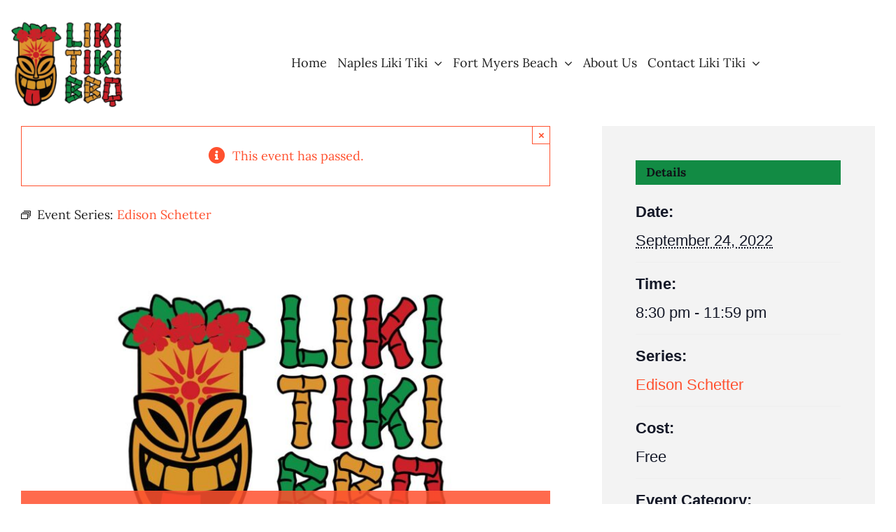

--- FILE ---
content_type: text/html; charset=UTF-8
request_url: https://likitikibbq.com/event/live-guest-bands/2022-09-24/
body_size: 13523
content:
<!DOCTYPE html>
<html class="avada-html-layout-wide avada-html-header-position-top" lang="en-US" prefix="og: http://ogp.me/ns# fb: http://ogp.me/ns/fb#">
<head>
	<meta http-equiv="X-UA-Compatible" content="IE=edge" />
	<meta http-equiv="Content-Type" content="text/html; charset=utf-8"/>
	<meta name="viewport" content="width=device-width, initial-scale=1" />
	<meta name='robots' content='index, follow, max-image-preview:large, max-snippet:-1, max-video-preview:-1' />

	<!-- This site is optimized with the Yoast SEO plugin v21.1 - https://yoast.com/wordpress/plugins/seo/ -->
	<title>Live Guest Bands - LikiTiki BBQ</title>
	<link rel="canonical" href="https://likitikibbq.com/event/live-guest-bands/2022-09-24/" />
	<meta property="og:locale" content="en_US" />
	<meta property="og:type" content="article" />
	<meta property="og:title" content="Live Guest Bands - LikiTiki BBQ" />
	<meta property="og:description" content="Enjoy live music with Sal DeSantis on Saturday from  4pm [&hellip;]" />
	<meta property="og:url" content="https://likitikibbq.com/event/live-guest-bands/2022-09-24/" />
	<meta property="og:site_name" content="LikiTiki BBQ" />
	<meta property="og:image" content="https://likitikibbq.com/wp-content/uploads/Liki-Tiki-BBQ-Events-Logo.jpg" />
	<meta property="og:image:width" content="1512" />
	<meta property="og:image:height" content="1080" />
	<meta property="og:image:type" content="image/jpeg" />
	<meta name="twitter:card" content="summary_large_image" />
	<meta name="twitter:label1" content="Est. reading time" />
	<meta name="twitter:data1" content="1 minute" />
	<script type="application/ld+json" class="yoast-schema-graph">{"@context":"https://schema.org","@graph":[{"@type":"WebPage","@id":"https://likitikibbq.com/event/live-guest-bands/2022-09-24/","url":"https://likitikibbq.com/event/live-guest-bands/2022-09-24/","name":"Live Guest Bands - LikiTiki BBQ","isPartOf":{"@id":"https://likitikibbq.com/#website"},"primaryImageOfPage":{"@id":"https://likitikibbq.com/event/live-guest-bands/2022-09-24/#primaryimage"},"image":{"@id":"https://likitikibbq.com/event/live-guest-bands/2022-09-24/#primaryimage"},"thumbnailUrl":"https://likitikibbq.com/wp-content/uploads/Liki-Tiki-BBQ-Events-Logo.jpg","datePublished":"2022-09-23T20:54:03+00:00","dateModified":"2022-09-23T20:54:03+00:00","breadcrumb":{"@id":"https://likitikibbq.com/event/live-guest-bands/2022-09-24/#breadcrumb"},"inLanguage":"en-US","potentialAction":[{"@type":"ReadAction","target":["https://likitikibbq.com/event/live-guest-bands/2022-09-24/"]}]},{"@type":"ImageObject","inLanguage":"en-US","@id":"https://likitikibbq.com/event/live-guest-bands/2022-09-24/#primaryimage","url":"https://likitikibbq.com/wp-content/uploads/Liki-Tiki-BBQ-Events-Logo.jpg","contentUrl":"https://likitikibbq.com/wp-content/uploads/Liki-Tiki-BBQ-Events-Logo.jpg","width":1512,"height":1080,"caption":"Liki Tiki BBQ Events Logo"},{"@type":"BreadcrumbList","@id":"https://likitikibbq.com/event/live-guest-bands/2022-09-24/#breadcrumb","itemListElement":[{"@type":"ListItem","position":1,"name":"Home","item":"https://likitikibbq.com/"},{"@type":"ListItem","position":2,"name":"Events","item":"https://likitikibbq.com/events/"},{"@type":"ListItem","position":3,"name":"Live Guest Bands"}]},{"@type":"WebSite","@id":"https://likitikibbq.com/#website","url":"https://likitikibbq.com/","name":"LikiTiki BBQ","description":"","potentialAction":[{"@type":"SearchAction","target":{"@type":"EntryPoint","urlTemplate":"https://likitikibbq.com/?s={search_term_string}"},"query-input":"required name=search_term_string"}],"inLanguage":"en-US"},{"@type":"Event","name":"Live Guest Bands","description":"Enjoy live music with Sal DeSantis on Saturday from  4pm [&hellip;]","image":{"@id":"https://likitikibbq.com/event/live-guest-bands/2022-09-24/#primaryimage"},"url":"https://likitikibbq.com/event/live-guest-bands/2022-09-24/","eventAttendanceMode":"https://schema.org/OfflineEventAttendanceMode","eventStatus":"https://schema.org/EventScheduled","startDate":"2022-09-24T20:30:00-04:00","endDate":"2022-09-24T23:59:00-04:00","location":{"@type":"Place","name":"LikiTiki BBQ Naples","description":"","url":"https://likitikibbq.com/venue/likitiki-bbq-naples/","address":{"@type":"PostalAddress","streetAddress":"590 Tamiami Trail N","addressLocality":"Naples","addressRegion":"FL","postalCode":"34102","addressCountry":"United States"},"telephone":"","sameAs":""},"organizer":{"@type":"Person","name":"Liki Tiki BBQ Restaurant","description":"","url":"","telephone":"","email":""},"offers":{"@type":"Offer","price":"0","priceCurrency":"USD","url":"https://likitikibbq.com/event/live-guest-bands/2022-09-24/","category":"primary","availability":"inStock","validFrom":"2022-09-23T00:00:00+00:00"},"@id":"https://likitikibbq.com/event/live-guest-bands/2022-09-24/#event","mainEntityOfPage":{"@id":"https://likitikibbq.com/event/live-guest-bands/2022-09-24/"}}]}</script>
	<!-- / Yoast SEO plugin. -->


<link rel="alternate" type="application/rss+xml" title="LikiTiki BBQ &raquo; Feed" href="https://likitikibbq.com/feed/" />
<link rel="alternate" type="application/rss+xml" title="LikiTiki BBQ &raquo; Comments Feed" href="https://likitikibbq.com/comments/feed/" />
<link rel="alternate" type="text/calendar" title="LikiTiki BBQ &raquo; iCal Feed" href="https://likitikibbq.com/events/?ical=1" />
					<link rel="shortcut icon" href="https://likitikibbq.com/wp-content/uploads/likitiki-bbq-favicon.jpg" type="image/x-icon" />
		
		
		
				
		<meta property="og:title" content="Live Guest Bands"/>
		<meta property="og:type" content="article"/>
		<meta property="og:url" content="https://likitikibbq.com/event/live-guest-bands/2022-09-24/"/>
		<meta property="og:site_name" content="LikiTiki BBQ"/>
		<meta property="og:description" content="Enjoy live music with Sal DeSantis on Saturday from  4pm – 7pm.

Trivia in the back bar from 6:00 pm to 8:00 pm

Followed by a variety of bands 8:30 pm to 12:00 am

Liki Tiki offers a wide array of live music 7 days a week.

Check out our live music here on our calendar. Stop by, have"/>

									<meta property="og:image" content="https://likitikibbq.com/wp-content/uploads/Liki-Tiki-BBQ-Events-Logo.jpg"/>
							<link rel='stylesheet' id='fusion-dynamic-css-css' href='https://likitikibbq.com/wp-content/uploads/fusion-styles/6113ed2b12f04b701baf6b4315eebd85.min.css?ver=3.11.2' type='text/css' media='all' />
<script type='text/javascript' src='https://likitikibbq.com/wp-includes/js/jquery/jquery.min.js?ver=3.7.0' id='jquery-core-js'></script>
<script type='text/javascript' src='https://likitikibbq.com/wp-content/plugins/the-events-calendar/common/src/resources/js/tribe-common.min.js?ver=5.1.8' id='tribe-common-js'></script>
<script type='text/javascript' src='https://likitikibbq.com/wp-content/plugins/the-events-calendar/src/resources/js/views/breakpoints.min.js?ver=6.2.2' id='tribe-events-views-v2-breakpoints-js'></script>
<link rel="https://api.w.org/" href="https://likitikibbq.com/wp-json/" /><link rel="alternate" type="application/json" href="https://likitikibbq.com/wp-json/wp/v2/tribe_events/10000416" /><link rel="EditURI" type="application/rsd+xml" title="RSD" href="https://likitikibbq.com/xmlrpc.php?rsd" />
<meta name="generator" content="WordPress 6.3.1" />
<link rel='shortlink' href='https://likitikibbq.com/?p=10000416' />
<link rel="alternate" type="application/json+oembed" href="https://likitikibbq.com/wp-json/oembed/1.0/embed?url=https%3A%2F%2Flikitikibbq.com%2Fevent%2Flive-guest-bands%2F2022-09-24%2F" />
<link rel="alternate" type="text/xml+oembed" href="https://likitikibbq.com/wp-json/oembed/1.0/embed?url=https%3A%2F%2Flikitikibbq.com%2Fevent%2Flive-guest-bands%2F2022-09-24%2F&#038;format=xml" />
<meta name="tec-api-version" content="v1"><meta name="tec-api-origin" content="https://likitikibbq.com"><link rel="alternate" href="https://likitikibbq.com/wp-json/tribe/events/v1/events/10000416" />		<script>
			document.documentElement.className = document.documentElement.className.replace( 'no-js', 'js' );
		</script>
				<style>
			.no-js img.lazyload { display: none; }
			figure.wp-block-image img.lazyloading { min-width: 150px; }
							.lazyload, .lazyloading { opacity: 0; }
				.lazyloaded {
					opacity: 1;
					transition: opacity 400ms;
					transition-delay: 0ms;
				}
					</style>
		<link rel="preload" href="https://likitikibbq.com/wp-content/themes/Avada/includes/lib/assets/fonts/icomoon/awb-icons.woff" as="font" type="font/woff" crossorigin><link rel="preload" href="//likitikibbq.com/wp-content/themes/Avada/includes/lib/assets/fonts/fontawesome/webfonts/fa-brands-400.woff2" as="font" type="font/woff2" crossorigin><link rel="preload" href="//likitikibbq.com/wp-content/themes/Avada/includes/lib/assets/fonts/fontawesome/webfonts/fa-regular-400.woff2" as="font" type="font/woff2" crossorigin><link rel="preload" href="//likitikibbq.com/wp-content/themes/Avada/includes/lib/assets/fonts/fontawesome/webfonts/fa-solid-900.woff2" as="font" type="font/woff2" crossorigin><style type="text/css" id="css-fb-visibility">@media screen and (max-width: 800px){.fusion-no-small-visibility{display:none !important;}body .sm-text-align-center{text-align:center !important;}body .sm-text-align-left{text-align:left !important;}body .sm-text-align-right{text-align:right !important;}body .sm-flex-align-center{justify-content:center !important;}body .sm-flex-align-flex-start{justify-content:flex-start !important;}body .sm-flex-align-flex-end{justify-content:flex-end !important;}body .sm-mx-auto{margin-left:auto !important;margin-right:auto !important;}body .sm-ml-auto{margin-left:auto !important;}body .sm-mr-auto{margin-right:auto !important;}body .fusion-absolute-position-small{position:absolute;top:auto;width:100%;}.awb-sticky.awb-sticky-small{ position: sticky; top: var(--awb-sticky-offset,0); }}@media screen and (min-width: 801px) and (max-width: 1250px){.fusion-no-medium-visibility{display:none !important;}body .md-text-align-center{text-align:center !important;}body .md-text-align-left{text-align:left !important;}body .md-text-align-right{text-align:right !important;}body .md-flex-align-center{justify-content:center !important;}body .md-flex-align-flex-start{justify-content:flex-start !important;}body .md-flex-align-flex-end{justify-content:flex-end !important;}body .md-mx-auto{margin-left:auto !important;margin-right:auto !important;}body .md-ml-auto{margin-left:auto !important;}body .md-mr-auto{margin-right:auto !important;}body .fusion-absolute-position-medium{position:absolute;top:auto;width:100%;}.awb-sticky.awb-sticky-medium{ position: sticky; top: var(--awb-sticky-offset,0); }}@media screen and (min-width: 1251px){.fusion-no-large-visibility{display:none !important;}body .lg-text-align-center{text-align:center !important;}body .lg-text-align-left{text-align:left !important;}body .lg-text-align-right{text-align:right !important;}body .lg-flex-align-center{justify-content:center !important;}body .lg-flex-align-flex-start{justify-content:flex-start !important;}body .lg-flex-align-flex-end{justify-content:flex-end !important;}body .lg-mx-auto{margin-left:auto !important;margin-right:auto !important;}body .lg-ml-auto{margin-left:auto !important;}body .lg-mr-auto{margin-right:auto !important;}body .fusion-absolute-position-large{position:absolute;top:auto;width:100%;}.awb-sticky.awb-sticky-large{ position: sticky; top: var(--awb-sticky-offset,0); }}</style> <meta name="robots" content="noindex,follow" />
		<style type="text/css" id="wp-custom-css">
			main#main.clearfix {padding-top:0px;}
li.fdm-column.fdm-column-0{margin: 0 0 0 0;}

div.fdm-item-panel{margin-bottom: 0px;}


ul.fdm-section.fdm-sectionid-45.fdm-section-entrees.fdm-section-one {    margin-top: 0px; margin-bottom: 0px;}

ul.fdm-section.fdm-sectionid-42.fdm-section-appetizers.fdm-section-one{    margin-top: 0px; margin-bottom: 0px;}

ul.fdm-section.fdm-sectionid-46.fdm-section-sides.fdm-section-one{    margin-top: 0px; margin-bottom: 0px;}

ul.fdm-section.fdm-sectionid-48.fdm-section-desserts.fdm-section-one{    margin-top: 0px; margin-bottom: 0px;}

ul.fdm-section.fdm-sectionid-47.fdm-section-a-la-carte.fdm-section-one{    margin-top: 0px; margin-bottom: 0px;}

ul.fdm-section.fdm-sectionid-44.fdm-section-hand-helds.fdm-section-one{    margin-top: 0px; margin-bottom: 0px;}

ul.fdm-section.fdm-sectionid-43.fdm-section-soup-salad.fdm-section-one{    margin-top: 0px; margin-bottom: 0px;}

ul.fdm-section.fdm-sectionid-24.fdm-section-on-draft.fdm-section-one{    margin-top: 0px; margin-bottom: 0px;}

ul.fdm-section.fdm-sectionid-23.fdm-section-bottled-or-canned.fdm-section-one{    margin-top: 0px; margin-bottom: 0px;}

div.clearfix{    margin-top: 0px; margin-bottom: 0px;}

p.fdm-item-title{margin-top: 0px; margin-bottom: 0px;  padding-top: 0px;}

body.admin-bar {
height: 5px;
}		</style>
				<script type="text/javascript">
			var doc = document.documentElement;
			doc.setAttribute( 'data-useragent', navigator.userAgent );
		</script>
		<!-- Start Handicap Accessibility -->
<script> (function(){ var s = document.createElement('script'); var h = document.querySelector('head') || document.body; s.src = 'https://acsbapp.com/apps/app/dist/js/app.js'; s.async = true; s.onload = function(){ acsbJS.init({ statementLink : '', footerHtml : 'Powered by Quenzel', hideMobile : false, hideTrigger : false, disableBgProcess : false, language : 'en', position : 'left', leadColor : '#ff512f', triggerColor : '#ff512f', triggerRadius : '50%', triggerPositionX : 'left', triggerPositionY : 'bottom', triggerIcon : 'people', triggerSize : 'medium', triggerOffsetX : 20, triggerOffsetY : 20, mobile : { triggerSize : 'small', triggerPositionX : 'right', triggerPositionY : 'bottom', triggerOffsetX : 10, triggerOffsetY : 10, triggerRadius : '50%' } }); }; h.appendChild(s); })(); </script>
<!-- End Handicap Accessibility -->
	<!-- Google Tag Manager -->
<script>(function(w,d,s,l,i){w[l]=w[l]||[];w[l].push({'gtm.start':
new Date().getTime(),event:'gtm.js'});var f=d.getElementsByTagName(s)[0],
j=d.createElement(s),dl=l!='dataLayer'?'&l='+l:'';j.async=true;j.src=
'https://www.googletagmanager.com/gtm.js?id='+i+dl;f.parentNode.insertBefore(j,f);
})(window,document,'script','dataLayer','GTM-MDS4CSG');</script>
<!-- End Google Tag Manager -->

<meta name="google-site-verification" content="pwFVGtugZBJod-X0E74D6NXdcXnfue8IKX9mUBXchgw" /></head>

<body class="tribe_events-template-default single single-tribe_events postid-10000416 tribe-events-page-template tribe-no-js tribe-filter-live fusion-image-hovers fusion-pagination-sizing fusion-button_type-flat fusion-button_span-no fusion-button_gradient-linear avada-image-rollover-circle-yes avada-image-rollover-yes avada-image-rollover-direction-bottom fusion-body ltr fusion-sticky-header no-tablet-sticky-header no-mobile-sticky-header no-mobile-slidingbar no-mobile-totop fusion-disable-outline fusion-sub-menu-fade mobile-logo-pos-left layout-wide-mode avada-has-boxed-modal-shadow- layout-scroll-offset-full avada-has-zero-margin-offset-top fusion-top-header menu-text-align-center mobile-menu-design-classic fusion-show-pagination-text fusion-header-layout-v3 avada-responsive avada-footer-fx-none avada-menu-highlight-style-bar fusion-search-form-clean fusion-main-menu-search-overlay fusion-avatar-circle avada-dropdown-styles avada-blog-layout-large avada-blog-archive-layout-large avada-ec-not-100-width avada-ec-meta-layout-sidebar avada-header-shadow-no avada-menu-icon-position-left avada-has-megamenu-shadow avada-has-mobile-menu-search avada-has-main-nav-search-icon avada-has-megamenu-item-divider avada-has-breadcrumb-mobile-hidden avada-has-titlebar-hide avada-has-pagination-width_height avada-flyout-menu-direction-fade avada-ec-views-v2 events-single tribe-events-style-skeleton" data-awb-post-id="10000416">
		<a class="skip-link screen-reader-text" href="#content">Skip to content</a>

	<div id="boxed-wrapper">
		
		<div id="wrapper" class="fusion-wrapper">
			<div id="home" style="position:relative;top:-1px;"></div>
												<div class="fusion-tb-header"><div class="fusion-fullwidth fullwidth-box fusion-builder-row-1 fusion-flex-container nonhundred-percent-fullwidth non-hundred-percent-height-scrolling fusion-custom-z-index" style="--awb-border-radius-top-left:0px;--awb-border-radius-top-right:0px;--awb-border-radius-bottom-right:0px;--awb-border-radius-bottom-left:0px;--awb-z-index:20051;--awb-padding-top:0px;--awb-padding-right:0px;--awb-padding-left:0px;--awb-padding-bottom-small:0px;--awb-margin-top:0px;--awb-margin-bottom-medium:10px;--awb-margin-bottom-small:0px;--awb-flex-wrap:wrap;" ><div class="fusion-builder-row fusion-row fusion-flex-align-items-center fusion-flex-justify-content-center fusion-flex-content-wrap" style="max-width:1393.6px;margin-left: calc(-4% / 2 );margin-right: calc(-4% / 2 );"><div class="fusion-layout-column fusion_builder_column fusion-builder-column-0 fusion_builder_column_1_6 1_6 fusion-flex-column fusion-flex-align-self-center" style="--awb-padding-right-medium:0px;--awb-padding-right-small:0px;--awb-bg-size:cover;--awb-width-large:16.666666666667%;--awb-margin-top-large:0px;--awb-spacing-right-large:0px;--awb-margin-bottom-large:0px;--awb-spacing-left-large:35px;--awb-width-medium:16.666666666667%;--awb-order-medium:0;--awb-spacing-right-medium:0px;--awb-spacing-left-medium:36px;--awb-width-small:50%;--awb-order-small:0;--awb-spacing-right-small:68px;--awb-margin-bottom-small:20px;--awb-spacing-left-small:35px;"><div class="fusion-column-wrapper fusion-column-has-shadow fusion-flex-justify-content-space-around fusion-content-layout-column"><div class="fusion-image-element " style="--awb-margin-right-medium:10px;--awb-max-width:180px;--awb-caption-title-font-family:var(--h2_typography-font-family);--awb-caption-title-font-weight:var(--h2_typography-font-weight);--awb-caption-title-font-style:var(--h2_typography-font-style);--awb-caption-title-size:var(--h2_typography-font-size);--awb-caption-title-transform:var(--h2_typography-text-transform);--awb-caption-title-line-height:var(--h2_typography-line-height);--awb-caption-title-letter-spacing:var(--h2_typography-letter-spacing);"><span class=" fusion-imageframe imageframe-none imageframe-1 hover-type-none"><a class="fusion-no-lightbox" href="https://likitikibbq.com/" target="_self" aria-label="LikiTiki BBQ Fort Myers Beach Logo"><img decoding="async" width="548" height="548" alt="Likitiki BBQ " src="https://likitikibbq.com/wp-content/uploads/likitiki-bbq-logo-500px.png" data-orig-src="https://likitikibbq.com/wp-content/uploads/likitiki-bbq-logo-500px.png" class="lazyload img-responsive wp-image-1916" srcset="data:image/svg+xml,%3Csvg%20xmlns%3D%27http%3A%2F%2Fwww.w3.org%2F2000%2Fsvg%27%20width%3D%27548%27%20height%3D%27548%27%20viewBox%3D%270%200%20548%20548%27%3E%3Crect%20width%3D%27548%27%20height%3D%27548%27%20fill-opacity%3D%220%22%2F%3E%3C%2Fsvg%3E" data-srcset="https://likitikibbq.com/wp-content/uploads/likitiki-bbq-logo-500px-200x200.png 200w, https://likitikibbq.com/wp-content/uploads/likitiki-bbq-logo-500px-400x400.png 400w, https://likitikibbq.com/wp-content/uploads/likitiki-bbq-logo-500px.png 548w" data-sizes="auto" data-orig-sizes="(max-width: 800px) 100vw, 200px" /></a></span></div></div></div><div class="fusion-layout-column fusion_builder_column fusion-builder-column-1 fusion_builder_column_5_6 5_6 fusion-flex-column fusion-flex-align-self-stretch" style="--awb-padding-left-medium:0px;--awb-bg-size:cover;--awb-width-large:83.333333333333%;--awb-margin-top-large:0px;--awb-spacing-right-large:0%;--awb-margin-bottom-large:0px;--awb-spacing-left-large:0%;--awb-width-medium:83.333333333333%;--awb-order-medium:0;--awb-spacing-right-medium:0%;--awb-spacing-left-medium:0%;--awb-width-small:50%;--awb-order-small:0;--awb-spacing-right-small:0%;--awb-margin-bottom-small:20px;--awb-spacing-left-small:0%;"><div class="fusion-column-wrapper fusion-column-has-shadow fusion-flex-justify-content-space-evenly fusion-content-layout-column"><nav class="awb-menu awb-menu_row awb-menu_em-hover mobile-mode-collapse-to-button awb-menu_icons-left awb-menu_dc-yes mobile-trigger-fullwidth-off awb-menu_mobile-toggle awb-menu_indent-left mobile-size-full-absolute loading mega-menu-loading awb-menu_desktop awb-menu_dropdown awb-menu_expand-right awb-menu_transition-slide_up" style="--awb-font-size:18px;--awb-text-transform:none;--awb-gap:15px;--awb-justify-content:center;--awb-color:var(--awb-color7);--awb-active-color:var(--awb-color5);--awb-submenu-color:var(--awb-color7);--awb-submenu-sep-color:var(--awb-color3);--awb-submenu-border-radius-top-left:2px;--awb-submenu-border-radius-top-right:2px;--awb-submenu-border-radius-bottom-right:2px;--awb-submenu-border-radius-bottom-left:2px;--awb-submenu-active-bg:var(--awb-color5);--awb-submenu-active-color:var(--awb-color1);--awb-submenu-font-size:16px;--awb-submenu-text-transform:none;--awb-submenu-max-width:230px;--awb-icons-size:18;--awb-icons-hover-color:var(--awb-color5);--awb-main-justify-content:flex-start;--awb-mobile-nav-button-align-hor:flex-end;--awb-mobile-active-bg:var(--awb-color8);--awb-mobile-active-color:var(--awb-color1);--awb-mobile-trigger-font-size:20px;--awb-mobile-trigger-color:var(--awb-color7);--awb-mobile-trigger-background-color:var(--awb-color1);--awb-mobile-nav-trigger-bottom-margin:35px;--awb-mobile-sep-color:var(--awb-color4);--awb-justify-title:flex-start;--awb-mobile-justify:flex-start;--awb-mobile-caret-left:auto;--awb-mobile-caret-right:0;--awb-box-shadow:2px 5px 15px 0px hsla(var(--awb-color7-h),var(--awb-color7-s),calc( var(--awb-color7-l) - 13% ),calc( var(--awb-color7-a) - 83% ));;--awb-fusion-font-family-typography:inherit;--awb-fusion-font-style-typography:normal;--awb-fusion-font-weight-typography:400;--awb-fusion-font-family-submenu-typography:inherit;--awb-fusion-font-style-submenu-typography:normal;--awb-fusion-font-weight-submenu-typography:400;--awb-fusion-font-family-mobile-typography:inherit;--awb-fusion-font-style-mobile-typography:normal;--awb-fusion-font-weight-mobile-typography:400;" aria-label="Main Menu" data-breakpoint="800" data-count="0" data-transition-type="fade" data-transition-time="300"><button type="button" class="awb-menu__m-toggle awb-menu__m-toggle_no-text" aria-expanded="false" aria-controls="menu-main-menu"><span class="awb-menu__m-toggle-inner"><span class="collapsed-nav-text"><span class="screen-reader-text">Toggle Navigation</span></span><span class="awb-menu__m-collapse-icon awb-menu__m-collapse-icon_no-text"><span class="awb-menu__m-collapse-icon-open awb-menu__m-collapse-icon-open_no-text fa-align-justify fas"></span><span class="awb-menu__m-collapse-icon-close awb-menu__m-collapse-icon-close_no-text fa-times fas"></span></span></span></button><ul id="menu-main-menu" class="fusion-menu awb-menu__main-ul awb-menu__main-ul_row"><li  id="menu-item-14"  class="menu-item menu-item-type-custom menu-item-object-custom menu-item-home menu-item-14 awb-menu__li awb-menu__main-li awb-menu__main-li_regular"  data-item-id="14"><span class="awb-menu__main-background-default awb-menu__main-background-default_fade"></span><span class="awb-menu__main-background-active awb-menu__main-background-active_fade"></span><a  href="https://likitikibbq.com" class="awb-menu__main-a awb-menu__main-a_regular"><span class="menu-text">Home</span></a></li><li  id="menu-item-3102"  class="menu-item menu-item-type-post_type menu-item-object-page menu-item-has-children menu-item-3102 awb-menu__li awb-menu__main-li awb-menu__main-li_regular"  data-item-id="3102"><span class="awb-menu__main-background-default awb-menu__main-background-default_fade"></span><span class="awb-menu__main-background-active awb-menu__main-background-active_fade"></span><a  title="Naples Restaurant" href="https://likitikibbq.com/naples-restaurant/" class="awb-menu__main-a awb-menu__main-a_regular"><span class="menu-text">Naples Liki Tiki</span><span class="awb-menu__open-nav-submenu-hover"></span></a><button type="button" aria-label="Open submenu of Naples Liki Tiki" aria-expanded="false" class="awb-menu__open-nav-submenu_mobile awb-menu__open-nav-submenu_main"></button><ul class="awb-menu__sub-ul awb-menu__sub-ul_main"><li  id="menu-item-2839"  class="menu-item menu-item-type-post_type menu-item-object-page menu-item-2839 awb-menu__li awb-menu__sub-li" ><a  href="https://likitikibbq.com/naples-live-music/" class="awb-menu__sub-a"><span>Naples Live Music</span></a></li><li  id="menu-item-2461"  class="menu-item menu-item-type-post_type menu-item-object-page menu-item-2461 awb-menu__li awb-menu__sub-li" ><a  href="https://likitikibbq.com/naples-food-menu/" class="awb-menu__sub-a"><span>Naples Food Menu</span></a></li><li  id="menu-item-2462"  class="menu-item menu-item-type-post_type menu-item-object-page menu-item-2462 awb-menu__li awb-menu__sub-li" ><a  href="https://likitikibbq.com/naples-drink-menu/" class="awb-menu__sub-a"><span>Naples Drink Menu</span></a></li></ul></li><li  id="menu-item-3040"  class="menu-item menu-item-type-post_type menu-item-object-page menu-item-has-children menu-item-3040 awb-menu__li awb-menu__main-li awb-menu__main-li_regular"  data-item-id="3040"><span class="awb-menu__main-background-default awb-menu__main-background-default_fade"></span><span class="awb-menu__main-background-active awb-menu__main-background-active_fade"></span><a  title="Fort Myers Beach, FL Restaurant" href="https://likitikibbq.com/fort-myers-beach-restaurant/" class="awb-menu__main-a awb-menu__main-a_regular"><span class="menu-text">Fort Myers Beach</span><span class="awb-menu__open-nav-submenu-hover"></span></a><button type="button" aria-label="Open submenu of Fort Myers Beach" aria-expanded="false" class="awb-menu__open-nav-submenu_mobile awb-menu__open-nav-submenu_main"></button><ul class="awb-menu__sub-ul awb-menu__sub-ul_main"><li  id="menu-item-2776"  class="menu-item menu-item-type-post_type menu-item-object-page menu-item-2776 awb-menu__li awb-menu__sub-li" ><a  title="Fort Myers Beach Live Music" href="https://likitikibbq.com/fort-myers-beach-live-music/" class="awb-menu__sub-a"><span>Fort Myers Beach Live Music</span></a></li><li  id="menu-item-2465"  class="menu-item menu-item-type-post_type menu-item-object-page menu-item-2465 awb-menu__li awb-menu__sub-li" ><a  href="https://likitikibbq.com/fort-myers-beach-food-menu/" class="awb-menu__sub-a"><span>Fort Myers Beach Food Menu</span></a></li><li  id="menu-item-2473"  class="menu-item menu-item-type-post_type menu-item-object-page menu-item-2473 awb-menu__li awb-menu__sub-li" ><a  href="https://likitikibbq.com/fort-myers-beach-drink-menu/" class="awb-menu__sub-a"><span>Fort Myers Beach Drink Menu</span></a></li></ul></li><li  id="menu-item-2901"  class="menu-item menu-item-type-post_type menu-item-object-page menu-item-2901 awb-menu__li awb-menu__main-li awb-menu__main-li_regular"  data-item-id="2901"><span class="awb-menu__main-background-default awb-menu__main-background-default_fade"></span><span class="awb-menu__main-background-active awb-menu__main-background-active_fade"></span><a  title="About Us" href="https://likitikibbq.com/about-us/" class="awb-menu__main-a awb-menu__main-a_regular"><span class="menu-text">About Us</span></a></li><li  id="menu-item-3350"  class="menu-item menu-item-type-custom menu-item-object-custom menu-item-has-children menu-item-3350 awb-menu__li awb-menu__main-li awb-menu__main-li_regular"  data-item-id="3350"><span class="awb-menu__main-background-default awb-menu__main-background-default_fade"></span><span class="awb-menu__main-background-active awb-menu__main-background-active_fade"></span><a  href="#" class="awb-menu__main-a awb-menu__main-a_regular"><span class="menu-text">Contact Liki Tiki</span><span class="awb-menu__open-nav-submenu-hover"></span></a><button type="button" aria-label="Open submenu of Contact Liki Tiki" aria-expanded="false" class="awb-menu__open-nav-submenu_mobile awb-menu__open-nav-submenu_main"></button><ul class="awb-menu__sub-ul awb-menu__sub-ul_main"><li  id="menu-item-3351"  class="menu-item menu-item-type-post_type menu-item-object-page menu-item-3351 awb-menu__li awb-menu__sub-li" ><a  href="https://likitikibbq.com/contact-liki-tiki-bbq-fort-myers-beach/" class="awb-menu__sub-a"><span>Contact Liki Tiki BBQ – Fort Myers Beach</span></a></li><li  id="menu-item-3352"  class="menu-item menu-item-type-post_type menu-item-object-page menu-item-3352 awb-menu__li awb-menu__sub-li" ><a  href="https://likitikibbq.com/contact-liki-tiki-bbq-naples/" class="awb-menu__sub-a"><span>Contact Liki Tiki BBQ – Naples</span></a></li></ul></li></ul></nav></div></div></div></div>
</div>		<div id="sliders-container" class="fusion-slider-visibility">
					</div>
											
			
						<main id="main" class="clearfix ">
				<div class="fusion-row" style="">
<section id="content" style="float: left;">
	<div id="tribe-events-pg-template">
		<div class="tribe-events-before-html"></div><span class="tribe-events-ajax-loading"><img   alt="Loading Events" data-src="https://likitikibbq.com/wp-content/plugins/the-events-calendar/src/resources/images/tribe-loading.gif" class="tribe-events-spinner-medium lazyload" src="[data-uri]" /><noscript><img class="tribe-events-spinner-medium" src="https://likitikibbq.com/wp-content/plugins/the-events-calendar/src/resources/images/tribe-loading.gif" alt="Loading Events" /></noscript></span>		
<div id="tribe-events-content" class="tribe-events-single">

	
	<!-- Notices -->
	<div class="fusion-alert alert general alert-info fusion-alert-center tribe-events-notices awb-alert-native-link-color alert-dismissable awb-alert-close-boxed" role="alert"><div class="fusion-alert-content-wrapper"><span class="alert-icon"><i class="awb-icon-info-circle" aria-hidden="true"></i></span><span class="fusion-alert-content"><span>This event has passed.</span></span></div><button type="button" class="close toggle-alert" data-dismiss="alert" aria-label="Close">&times;</button></div><div  class="tribe-events-series-relationship-single-marker tribe-common" >
	<em
		class="tribe-events-series-relationship-single-marker__icon"
		aria-label="Event Series:"
		title="Event Series:"
	>
		
<svg  class="tribe-common-c-svgicon tribe-common-c-svgicon--series tribe-events-series-relationship-single-marker__icon-svg"  width="14" height="12" viewBox="0 0 14 12" fill="none" xmlns="http://www.w3.org/2000/svg">
	<title>Event Series</title>
	<rect x="0.5" y="4.5" width="9" height="7" />
	<path d="M2 2.5H11.5V10" />
	<path d="M4 0.5H13.5V8" />
</svg>
	</em>

	<span class="tribe-events-series-relationship-single-marker__prefix">
		Event Series:	</span>

	<a
		href="https://likitikibbq.com/series/edison-schetter-2/"
		class="tribe-events-series-relationship-single-marker__title tribe-common-cta--alt"
	>
		<span class="tec_series_marker__title" >
			Edison Schetter		</span>
	</a>
</div>

			<div id="post-10000416" class="post-10000416 tribe_events type-tribe_events status-publish has-post-thumbnail hentry tribe_events_cat-live-music-naples cat_live-music-naples tribe-recurring-event tribe-recurring-event-parent">
							<div class="fusion-events-featured-image">
					<div class="fusion-ec-hover-type hover-type-zoomin">

						<div class="tribe-events-event-image"><img width="1512" height="1080" src="https://likitikibbq.com/wp-content/uploads/Liki-Tiki-BBQ-Events-Logo.jpg" class="attachment-full size-full lazyload wp-post-image" alt="Liki Tiki BBQ Events Logo" decoding="async" fetchpriority="high" srcset="data:image/svg+xml,%3Csvg%20xmlns%3D%27http%3A%2F%2Fwww.w3.org%2F2000%2Fsvg%27%20width%3D%271512%27%20height%3D%271080%27%20viewBox%3D%270%200%201512%201080%27%3E%3Crect%20width%3D%271512%27%20height%3D%271080%27%20fill-opacity%3D%220%22%2F%3E%3C%2Fsvg%3E" data-orig-src="https://likitikibbq.com/wp-content/uploads/Liki-Tiki-BBQ-Events-Logo.jpg" data-srcset="https://likitikibbq.com/wp-content/uploads/Liki-Tiki-BBQ-Events-Logo-200x143.jpg 200w, https://likitikibbq.com/wp-content/uploads/Liki-Tiki-BBQ-Events-Logo-300x214.jpg 300w, https://likitikibbq.com/wp-content/uploads/Liki-Tiki-BBQ-Events-Logo-400x286.jpg 400w, https://likitikibbq.com/wp-content/uploads/Liki-Tiki-BBQ-Events-Logo-600x429.jpg 600w, https://likitikibbq.com/wp-content/uploads/Liki-Tiki-BBQ-Events-Logo-768x549.jpg 768w, https://likitikibbq.com/wp-content/uploads/Liki-Tiki-BBQ-Events-Logo-800x571.jpg 800w, https://likitikibbq.com/wp-content/uploads/Liki-Tiki-BBQ-Events-Logo-1024x731.jpg 1024w, https://likitikibbq.com/wp-content/uploads/Liki-Tiki-BBQ-Events-Logo-1200x857.jpg 1200w, https://likitikibbq.com/wp-content/uploads/Liki-Tiki-BBQ-Events-Logo.jpg 1512w" data-sizes="auto" /></div>
								<div class="fusion-events-single-title-content">
			<h2 class="tribe-events-single-event-title summary entry-title">Live Guest Bands</h2>			<div class="tribe-events-schedule updated published tribe-clearfix">
				<h3><span class="tribe-event-date-start">September 24, 2022 @ 8:30 pm</span> - <span class="tribe-event-time">11:59 pm</span></h3>									<span class="tribe-events-divider">|</span>
					<span class="tribe-events-cost">Free</span>
							</div>
		</div>
							</div>
							</div>

			<!-- Event content -->
						<div class="tribe-events-single-event-description tribe-events-content entry-content description">
				<p>Enjoy live music with Sal DeSantis on Saturday from  4pm – 7pm.</p>
<p>Trivia in the back bar from 6:00 pm to 8:00 pm</p>
<p>Followed by a variety of bands 8:30 pm to 12:00 am</p>
<p>Liki Tiki offers a wide array of live music 7 days a week.</p>
<p>Check out our live music here on our calendar. Stop by, have a libation, sit back and relax while listening to the great music in a fun, atmosphere at Liki Tiki BBQ.</p>
			</div>
			<!-- .tribe-events-single-event-description -->
			<div class="tribe-events tribe-common">
	<div class="tribe-events-c-subscribe-dropdown__container">
		<div class="tribe-events-c-subscribe-dropdown">
			<div class="tribe-common-c-btn-border tribe-events-c-subscribe-dropdown__button">
				<svg  class="tribe-common-c-svgicon tribe-common-c-svgicon--cal-export tribe-events-c-subscribe-dropdown__export-icon"  viewBox="0 0 23 17" xmlns="http://www.w3.org/2000/svg">
  <path fill-rule="evenodd" clip-rule="evenodd" d="M.128.896V16.13c0 .211.145.383.323.383h15.354c.179 0 .323-.172.323-.383V.896c0-.212-.144-.383-.323-.383H.451C.273.513.128.684.128.896Zm16 6.742h-.901V4.679H1.009v10.729h14.218v-3.336h.901V7.638ZM1.01 1.614h14.218v2.058H1.009V1.614Z" />
  <path d="M20.5 9.846H8.312M18.524 6.953l2.89 2.909-2.855 2.855" stroke-width="1.2" stroke-linecap="round" stroke-linejoin="round"/>
</svg>
				<button
					class="tribe-events-c-subscribe-dropdown__button-text"
					aria-expanded="false"
					aria-controls="tribe-events-subscribe-dropdown-content"
					aria-label=""
				>
					Add to calendar				</button>
				<svg  class="tribe-common-c-svgicon tribe-common-c-svgicon--caret-down tribe-events-c-subscribe-dropdown__button-icon"  viewBox="0 0 10 7" xmlns="http://www.w3.org/2000/svg"><path fill-rule="evenodd" clip-rule="evenodd" d="M1.008.609L5 4.6 8.992.61l.958.958L5 6.517.05 1.566l.958-.958z" class="tribe-common-c-svgicon__svg-fill"/></svg>
			</div>
			<div id="tribe-events-subscribe-dropdown-content" class="tribe-events-c-subscribe-dropdown__content">
				<ul class="tribe-events-c-subscribe-dropdown__list">
											
<li class="tribe-events-c-subscribe-dropdown__list-item">
	<a
		href="https://www.google.com/calendar/event?action=TEMPLATE&#038;dates=20220924T203000/20220924T235900&#038;text=Live%20Guest%20Bands&#038;details=Enjoy+live+music+with+Sal+DeSantis+on+Saturday+from+%C2%A04pm+%E2%80%93+7pm.Trivia+in+the+back+bar+from+6%3A00+pm+to+8%3A00+pmFollowed+by+a+variety+of+bands+8%3A30+pm+to+12%3A00+amLiki+Tiki+offers+a+wide+array+of+live+music+7+days+a+week.Check+out+our+live+music+here+on+our+calendar.+Stop+by%2C+have+a+libation%2C+sit+back+and+relax+while+listening+to+the+great+music+in+a+fun%2C+atmosphere+at+Liki+Tiki+BBQ.&#038;location=LikiTiki%20BBQ%20Naples,%20590%20Tamiami%20Trail%20N,%20Naples,%20FL,%2034102,%20United%20States&#038;trp=false&#038;ctz=America/New_York&#038;sprop=website:https://likitikibbq.com"
		class="tribe-events-c-subscribe-dropdown__list-item-link"
		target="_blank"
		rel="noopener noreferrer nofollow noindex"
	>
		Google Calendar	</a>
</li>
											
<li class="tribe-events-c-subscribe-dropdown__list-item">
	<a
		href="webcal://likitikibbq.com/event/live-guest-bands/2022-09-24/?ical=1"
		class="tribe-events-c-subscribe-dropdown__list-item-link"
		target="_blank"
		rel="noopener noreferrer nofollow noindex"
	>
		iCalendar	</a>
</li>
											
<li class="tribe-events-c-subscribe-dropdown__list-item">
	<a
		href="https://outlook.office.com/owa/?path=/calendar/action/compose&#038;rrv=addevent&#038;startdt=2022-09-24T20:30:00&#038;enddt=2022-09-24T23:59:00&#038;location=LikiTiki%20BBQ%20Naples,%20590%20Tamiami%20Trail%20N,%20Naples,%20FL,%2034102,%20United%20States&#038;subject=Live%20Guest%20Bands&#038;body=Enjoy%20live%20music%20with%20Sal%20DeSantis%20on%20Saturday%20from%20%C2%A04pm%20%E2%80%93%207pm.Trivia%20in%20the%20back%20bar%20from%206%3A00%20pm%20to%208%3A00%20pmFollowed%20by%20a%20variety%20of%20bands%208%3A30%20pm%20to%2012%3A00%20amLiki%20Tiki%20offers%20a%20wide%20array%20of%20live%20music%207%20days%20a%20week.Check%20out%20our%20live%20music%20here%20on%20our%20calendar.%20Stop%20by%2C%20have%20a%20libation%2C%20sit%20back%20and%20relax%20while%20listening%20to%20the%20great%20music%20in%20a%20fun%2C%20atmosphere%20at%20Liki%20Tiki%20BBQ."
		class="tribe-events-c-subscribe-dropdown__list-item-link"
		target="_blank"
		rel="noopener noreferrer nofollow noindex"
	>
		Outlook 365	</a>
</li>
											
<li class="tribe-events-c-subscribe-dropdown__list-item">
	<a
		href="https://outlook.live.com/owa/?path=/calendar/action/compose&#038;rrv=addevent&#038;startdt=2022-09-24T20:30:00&#038;enddt=2022-09-24T23:59:00&#038;location=LikiTiki%20BBQ%20Naples,%20590%20Tamiami%20Trail%20N,%20Naples,%20FL,%2034102,%20United%20States&#038;subject=Live%20Guest%20Bands&#038;body=Enjoy%20live%20music%20with%20Sal%20DeSantis%20on%20Saturday%20from%20%C2%A04pm%20%E2%80%93%207pm.Trivia%20in%20the%20back%20bar%20from%206%3A00%20pm%20to%208%3A00%20pmFollowed%20by%20a%20variety%20of%20bands%208%3A30%20pm%20to%2012%3A00%20amLiki%20Tiki%20offers%20a%20wide%20array%20of%20live%20music%207%20days%20a%20week.Check%20out%20our%20live%20music%20here%20on%20our%20calendar.%20Stop%20by%2C%20have%20a%20libation%2C%20sit%20back%20and%20relax%20while%20listening%20to%20the%20great%20music%20in%20a%20fun%2C%20atmosphere%20at%20Liki%20Tiki%20BBQ."
		class="tribe-events-c-subscribe-dropdown__list-item-link"
		target="_blank"
		rel="noopener noreferrer nofollow noindex"
	>
		Outlook Live	</a>
</li>
									</ul>
			</div>
		</div>
	</div>
</div>

			<!-- Event meta -->
								</div> <!-- #post-x -->

			<div class="fusion-sharing-box fusion-theme-sharing-box fusion-single-sharing-box">
		<h4>Share This Story, Choose Your Platform!</h4>
		<div class="fusion-social-networks"><div class="fusion-social-networks-wrapper"><a  class="fusion-social-network-icon fusion-tooltip fusion-facebook awb-icon-facebook" style="color:var(--sharing_social_links_icon_color);" data-placement="top" data-title="Facebook" data-toggle="tooltip" title="Facebook" href="https://www.facebook.com/sharer.php?u=https%3A%2F%2Flikitikibbq.com%2Fevent%2Flive-guest-bands%2F2022-09-24%2F&amp;t=Live%20Guest%20Bands" target="_blank" rel="noreferrer"><span class="screen-reader-text">Facebook</span></a><a  class="fusion-social-network-icon fusion-tooltip fusion-twitter awb-icon-twitter" style="color:var(--sharing_social_links_icon_color);" data-placement="top" data-title="Twitter" data-toggle="tooltip" title="Twitter" href="https://twitter.com/share?url=https%3A%2F%2Flikitikibbq.com%2Fevent%2Flive-guest-bands%2F2022-09-24%2F&amp;text=Live%20Guest%20Bands" target="_blank" rel="noopener noreferrer"><span class="screen-reader-text">Twitter</span></a><a  class="fusion-social-network-icon fusion-tooltip fusion-reddit awb-icon-reddit" style="color:var(--sharing_social_links_icon_color);" data-placement="top" data-title="Reddit" data-toggle="tooltip" title="Reddit" href="https://reddit.com/submit?url=https://likitikibbq.com/event/live-guest-bands/2022-09-24/&amp;title=Live%20Guest%20Bands" target="_blank" rel="noopener noreferrer"><span class="screen-reader-text">Reddit</span></a><a  class="fusion-social-network-icon fusion-tooltip fusion-linkedin awb-icon-linkedin" style="color:var(--sharing_social_links_icon_color);" data-placement="top" data-title="LinkedIn" data-toggle="tooltip" title="LinkedIn" href="https://www.linkedin.com/shareArticle?mini=true&amp;url=https%3A%2F%2Flikitikibbq.com%2Fevent%2Flive-guest-bands%2F2022-09-24%2F&amp;title=Live%20Guest%20Bands&amp;summary=Enjoy%20live%20music%20with%20Sal%20DeSantis%20on%20Saturday%20from%20%C2%A04pm%20%E2%80%93%207pm.%0D%0A%0D%0ATrivia%20in%20the%20back%20bar%20from%206%3A00%20pm%20to%208%3A00%20pm%0D%0A%0D%0AFollowed%20by%20a%20variety%20of%20bands%208%3A30%20pm%20to%2012%3A00%20am%0D%0A%0D%0ALiki%20Tiki%20offers%20a%20wide%20array%20of%20live%20music%207%20days%20a%20week.%0D%0A%0D%0ACheck%20out%20our%20live%20musi" target="_blank" rel="noopener noreferrer"><span class="screen-reader-text">LinkedIn</span></a><a  class="fusion-social-network-icon fusion-tooltip fusion-whatsapp awb-icon-whatsapp" style="color:var(--sharing_social_links_icon_color);" data-placement="top" data-title="WhatsApp" data-toggle="tooltip" title="WhatsApp" href="https://api.whatsapp.com/send?text=https%3A%2F%2Flikitikibbq.com%2Fevent%2Flive-guest-bands%2F2022-09-24%2F" target="_blank" rel="noopener noreferrer"><span class="screen-reader-text">WhatsApp</span></a><a  class="fusion-social-network-icon fusion-tooltip fusion-telegram awb-icon-telegram" style="color:var(--sharing_social_links_icon_color);" data-placement="top" data-title="Telegram" data-toggle="tooltip" title="Telegram" href="https://t.me/share/url?url=https%3A%2F%2Flikitikibbq.com%2Fevent%2Flive-guest-bands%2F2022-09-24%2F" target="_blank" rel="noopener noreferrer"><span class="screen-reader-text">Telegram</span></a><a  class="fusion-social-network-icon fusion-tooltip fusion-tumblr awb-icon-tumblr" style="color:var(--sharing_social_links_icon_color);" data-placement="top" data-title="Tumblr" data-toggle="tooltip" title="Tumblr" href="https://www.tumblr.com/share/link?url=https%3A%2F%2Flikitikibbq.com%2Fevent%2Flive-guest-bands%2F2022-09-24%2F&amp;name=Live%20Guest%20Bands&amp;description=Enjoy%20live%20music%20with%20Sal%20DeSantis%20on%20Saturday%20from%20%C2%A04pm%20%E2%80%93%207pm.%0D%0A%0D%0ATrivia%20in%20the%20back%20bar%20from%206%3A00%20pm%20to%208%3A00%20pm%0D%0A%0D%0AFollowed%20by%20a%20variety%20of%20bands%208%3A30%20pm%20to%2012%3A00%20am%0D%0A%0D%0ALiki%20Tiki%20offers%20a%20wide%20array%20of%20live%20music%207%20days%20a%20week.%0D%0A%0D%0ACheck%20out%20our%20live%20music%20here%20on%20our%20calendar.%20Stop%20by%2C%20have" target="_blank" rel="noopener noreferrer"><span class="screen-reader-text">Tumblr</span></a><a  class="fusion-social-network-icon fusion-tooltip fusion-pinterest awb-icon-pinterest" style="color:var(--sharing_social_links_icon_color);" data-placement="top" data-title="Pinterest" data-toggle="tooltip" title="Pinterest" href="https://pinterest.com/pin/create/button/?url=https%3A%2F%2Flikitikibbq.com%2Fevent%2Flive-guest-bands%2F2022-09-24%2F&amp;description=Enjoy%20live%20music%20with%20Sal%20DeSantis%20on%20Saturday%20from%20%C2%A04pm%20%E2%80%93%207pm.%0D%0A%0D%0ATrivia%20in%20the%20back%20bar%20from%206%3A00%20pm%20to%208%3A00%20pm%0D%0A%0D%0AFollowed%20by%20a%20variety%20of%20bands%208%3A30%20pm%20to%2012%3A00%20am%0D%0A%0D%0ALiki%20Tiki%20offers%20a%20wide%20array%20of%20live%20music%207%20days%20a%20week.%0D%0A%0D%0ACheck%20out%20our%20live%20music%20here%20on%20our%20calendar.%20Stop%20by%2C%20have&amp;media=https%3A%2F%2Flikitikibbq.com%2Fwp-content%2Fuploads%2FLiki-Tiki-BBQ-Events-Logo.jpg" target="_blank" rel="noopener noreferrer"><span class="screen-reader-text">Pinterest</span></a><a  class="fusion-social-network-icon fusion-tooltip fusion-vk awb-icon-vk" style="color:var(--sharing_social_links_icon_color);" data-placement="top" data-title="Vk" data-toggle="tooltip" title="Vk" href="https://vk.com/share.php?url=https%3A%2F%2Flikitikibbq.com%2Fevent%2Flive-guest-bands%2F2022-09-24%2F&amp;title=Live%20Guest%20Bands&amp;description=Enjoy%20live%20music%20with%20Sal%20DeSantis%20on%20Saturday%20from%20%C2%A04pm%20%E2%80%93%207pm.%0D%0A%0D%0ATrivia%20in%20the%20back%20bar%20from%206%3A00%20pm%20to%208%3A00%20pm%0D%0A%0D%0AFollowed%20by%20a%20variety%20of%20bands%208%3A30%20pm%20to%2012%3A00%20am%0D%0A%0D%0ALiki%20Tiki%20offers%20a%20wide%20array%20of%20live%20music%207%20days%20a%20week.%0D%0A%0D%0ACheck%20out%20our%20live%20music%20here%20on%20our%20calendar.%20Stop%20by%2C%20have" target="_blank" rel="noopener noreferrer"><span class="screen-reader-text">Vk</span></a><a  class="fusion-social-network-icon fusion-tooltip fusion-xing awb-icon-xing" style="color:var(--sharing_social_links_icon_color);" data-placement="top" data-title="Xing" data-toggle="tooltip" title="Xing" href="https://www.xing.com/social_plugins/share/new?sc_p=xing-share&amp;h=1&amp;url=https%3A%2F%2Flikitikibbq.com%2Fevent%2Flive-guest-bands%2F2022-09-24%2F" target="_blank" rel="noopener noreferrer"><span class="screen-reader-text">Xing</span></a><a  class="fusion-social-network-icon fusion-tooltip fusion-mail awb-icon-mail fusion-last-social-icon" style="color:var(--sharing_social_links_icon_color);" data-placement="top" data-title="Email" data-toggle="tooltip" title="Email" href="mailto:?body=https://likitikibbq.com/event/live-guest-bands/2022-09-24/&amp;subject=Live%20Guest%20Bands" target="_self" rel="noopener noreferrer"><span class="screen-reader-text">Email</span></a><div class="fusion-clearfix"></div></div></div>	</div>
	
			
	<!-- Event footer -->
	<div id="tribe-events-footer">
		<!-- Navigation -->
		<h3 class="tribe-events-visuallyhidden">Event Navigation</h3>
		<ul class="tribe-events-sub-nav">
			<li class="tribe-events-nav-previous"><a href="https://likitikibbq.com/event/trivia/2022-09-24/">Trivia</a></li>
			<li class="tribe-events-nav-next"><a href="https://likitikibbq.com/event/edison-schetter-2/">Edison Schetter</a></li>
		</ul>
		<!-- .tribe-events-sub-nav -->
	</div>
	<!-- #tribe-events-footer -->

</div><!-- #tribe-events-content -->
		<div class="tribe-events-after-html"></div>
<!--
This calendar is powered by The Events Calendar.
http://evnt.is/18wn
-->
	</div> <!-- #tribe-events-pg-template -->
</section>
<aside id="sidebar" class="sidebar fusion-widget-area fusion-content-widget-area fusion-sidebar-right fusion-" style="float: right;" data="">
																	
	<div class="tribe-events-single-section tribe-events-event-meta primary tribe-clearfix">


<div class="tribe-events-meta-group tribe-events-meta-group-details">
	<h4 class="tribe-events-single-section-title"> Details </h4>
	<dl>

		
			<dt class="tribe-events-start-date-label"> Date: </dt>
			<dd>
				<abbr class="tribe-events-abbr tribe-events-start-date published dtstart" title="2022-09-24"> September 24, 2022 </abbr>
			</dd>

			<dt class="tribe-events-start-time-label"> Time: </dt>
			<dd>
				<div class="tribe-events-abbr tribe-events-start-time published dtstart" title="2022-09-24">
					<div class="tribe-recurring-event-time">8:30 pm - 11:59 pm</div>									</div>
			</dd>

		
				<dt class="tec-events-pro-series-meta-detail--label">Series: </dt>
		<dd class="tec-events-pro-series-meta-detail--link">
			<a
				title="Edison Schetter"
				href="https://likitikibbq.com/series/edison-schetter-2/"
			>
				Edison Schetter			</a>
		</dd>
		
		
			<dt class="tribe-events-event-cost-label"> Cost: </dt>
			<dd class="tribe-events-event-cost"> Free </dd>
		
		<dt class="tribe-events-event-categories-label">Event Category:</dt> <dd class="tribe-events-event-categories"><a href="https://likitikibbq.com/events/category/live-music-naples/" rel="tag">Live Music Naples</a></dd>
		
		
			</dl>
</div>

<div class="tribe-events-meta-group tribe-events-meta-group-organizer">
	<h4 class="tribe-events-single-section-title">Organizer</h4>
	<dl>
					<dt
				class="tribe-common-a11y-visual-hide"
				aria-label="Organizer name: This represents the name of the event organizer."
			>
							</dt>
			<dd class="tribe-organizer">
				<a href="https://likitikibbq.com/organizer/liki-tiki-bbq-restaurant/" title="Liki Tiki BBQ Restaurant" target="_self" rel="">Liki Tiki BBQ Restaurant</a>			</dd>
				</dl>
</div>

	</div>


			<div class="tribe-events-single-section tribe-events-event-meta secondary tribe-clearfix">
		
<div class="tribe-events-meta-group tribe-events-meta-group-venue">
	<h4 class="tribe-events-single-section-title"> Venue </h4>
	<dl>
				<dt
			class="tribe-common-a11y-visual-hide"
			aria-label="Venue name: This represents the name of the event venue."
		>
					</dt>
		<dd class="tribe-venue"> <a href="https://likitikibbq.com/venue/likitiki-bbq-naples/">LikiTiki BBQ Naples</a> </dd>

					<dt
				class="tribe-common-a11y-visual-hide"
				aria-label="Venue address: This represents the address of the event venue."
			>
							</dt>
			<dd class="tribe-venue-location">
				<address class="tribe-events-address">
					<span class="tribe-address">

<span class="tribe-street-address">590 Tamiami Trail N</span>
	
		<br>
		<span class="tribe-locality">Naples</span><span class="tribe-delimiter">,</span>

	<abbr class="tribe-region tribe-events-abbr" title="Florida">FL</abbr>

	<span class="tribe-postal-code">34102</span>

	<span class="tribe-country-name">United States</span>

</span>

									</address>
			</dd>
		
		
		
			</dl>
</div>

<div class="tribe-events-venue-map">
	
<iframe
  title="Google maps iframe displaying the address to LikiTiki BBQ Naples"
  aria-label="Venue location map"
  width="100%"
  height="350px"
  frameborder="0" style="border:0"
   allowfullscreen data-src="https://www.google.com/maps/embed/v1/place?key=AIzaSyDNsicAsP6-VuGtAb1O9riI3oc_NOb7IOU&#038;q=590+Tamiami+Trail+N+Naples+FL+34102+United+States+&#038;zoom=10" class="lazyload" src="[data-uri]">
</iframe>
</div>
			</div>
						
			</aside>
						
					</div>  <!-- fusion-row -->
				</main>  <!-- #main -->
				
				
								
					<div class="fusion-tb-footer fusion-footer"><div class="fusion-footer-widget-area fusion-widget-area"><div class="fusion-fullwidth fullwidth-box fusion-builder-row-2 fusion-flex-container nonhundred-percent-fullwidth non-hundred-percent-height-scrolling" style="--awb-border-radius-top-left:0px;--awb-border-radius-top-right:0px;--awb-border-radius-bottom-right:0px;--awb-border-radius-bottom-left:0px;--awb-padding-top:0px;--awb-padding-bottom:10px;--awb-padding-top-small:6%;--awb-background-color:var(--awb-color8);--awb-flex-wrap:wrap;" ><div class="fusion-builder-row fusion-row fusion-flex-align-items-flex-start fusion-flex-content-wrap" style="max-width:1393.6px;margin-left: calc(-4% / 2 );margin-right: calc(-4% / 2 );"><div class="fusion-layout-column fusion_builder_column fusion-builder-column-2 fusion_builder_column_1_3 1_3 fusion-flex-column" style="--awb-bg-size:cover;--awb-width-large:33.333333333333%;--awb-margin-top-large:0px;--awb-spacing-right-large:5.76%;--awb-margin-bottom-large:20px;--awb-spacing-left-large:5.76%;--awb-width-medium:100%;--awb-order-medium:0;--awb-spacing-right-medium:1.92%;--awb-spacing-left-medium:1.92%;--awb-width-small:100%;--awb-order-small:0;--awb-spacing-right-small:1.92%;--awb-spacing-left-small:1.92%;"><div class="fusion-column-wrapper fusion-column-has-shadow fusion-flex-justify-content-flex-start fusion-content-layout-column"><div class="fusion-image-element md-text-align-center sm-text-align-center" style="--awb-max-width:290px;--awb-caption-title-font-family:var(--h2_typography-font-family);--awb-caption-title-font-weight:var(--h2_typography-font-weight);--awb-caption-title-font-style:var(--h2_typography-font-style);--awb-caption-title-size:var(--h2_typography-font-size);--awb-caption-title-transform:var(--h2_typography-text-transform);--awb-caption-title-line-height:var(--h2_typography-line-height);--awb-caption-title-letter-spacing:var(--h2_typography-letter-spacing);"><span class=" fusion-imageframe imageframe-none imageframe-2 hover-type-none"><a class="fusion-no-lightbox" href="https://likitikibbq.com/" target="_self" aria-label="LikiTiki BBQ Fort Myers Beach Logo"><img decoding="async" width="548" height="548" alt="Avada Caterer Logo" src="https://likitikibbq.com/wp-content/uploads/likitiki-bbq-logo-500px.png" data-orig-src="https://likitikibbq.com/wp-content/uploads/likitiki-bbq-logo-500px.png" class="lazyload img-responsive wp-image-1916" srcset="data:image/svg+xml,%3Csvg%20xmlns%3D%27http%3A%2F%2Fwww.w3.org%2F2000%2Fsvg%27%20width%3D%27548%27%20height%3D%27548%27%20viewBox%3D%270%200%20548%20548%27%3E%3Crect%20width%3D%27548%27%20height%3D%27548%27%20fill-opacity%3D%220%22%2F%3E%3C%2Fsvg%3E" data-srcset="https://likitikibbq.com/wp-content/uploads/likitiki-bbq-logo-500px-200x200.png 200w, https://likitikibbq.com/wp-content/uploads/likitiki-bbq-logo-500px-400x400.png 400w, https://likitikibbq.com/wp-content/uploads/likitiki-bbq-logo-500px.png 548w" data-sizes="auto" data-orig-sizes="(max-width: 800px) 100vw, 400px" /></a></span></div><div class="fusion-text fusion-text-1 md-text-align-center sm-text-align-center fusion-text-no-margin" style="--awb-text-transform:none;--awb-text-color:var(--awb-color1);--awb-margin-bottom:0px;"><p><a href="mailto:LikiTikiBBQ@gmail.com">LikiTikiBBQ@gmail.com</a></p>
</div><div class="fusion-social-links fusion-social-links-1" style="--awb-margin-top:0px;--awb-margin-right:0px;--awb-margin-bottom:0px;--awb-margin-left:0px;--awb-box-border-top:0px;--awb-box-border-right:0px;--awb-box-border-bottom:0px;--awb-box-border-left:0px;--awb-box-padding-top:10px;--awb-icon-colors-hover:var(--awb-color1);--awb-box-colors-hover:var(--awb-color4);--awb-box-border-color:var(--awb-color4);--awb-box-border-color-hover:var(--awb-color5);--awb-alignment-medium:center;--awb-alignment-small:center;"><div class="fusion-social-networks boxed-icons color-type-custom"><div class="fusion-social-networks-wrapper"><a class="fusion-social-network-icon fusion-tooltip fusion-facebook awb-icon-facebook" style="color:var(--awb-color1);font-size:16px;width:16px;background-color:var(--awb-color7);border-color:var(--awb-color7);border-radius:30px;" data-placement="top" data-title="Facebook" data-toggle="tooltip" title="Facebook" aria-label="facebook" target="_blank" rel="noopener noreferrer" href="#"></a><a class="fusion-social-network-icon fusion-tooltip fusion-instagram awb-icon-instagram" style="color:var(--awb-color1);font-size:16px;width:16px;background-color:var(--awb-color7);border-color:var(--awb-color7);border-radius:30px;" data-placement="top" data-title="Instagram" data-toggle="tooltip" title="Instagram" aria-label="instagram" target="_blank" rel="noopener noreferrer" href="#"></a></div></div></div></div></div><div class="fusion-layout-column fusion_builder_column fusion-builder-column-3 fusion_builder_column_1_3 1_3 fusion-flex-column" style="--awb-bg-size:cover;--awb-width-large:33.333333333333%;--awb-margin-top-large:0px;--awb-spacing-right-large:5.76%;--awb-margin-bottom-large:20px;--awb-spacing-left-large:5.76%;--awb-width-medium:100%;--awb-order-medium:0;--awb-spacing-right-medium:1.92%;--awb-spacing-left-medium:1.92%;--awb-width-small:100%;--awb-order-small:0;--awb-spacing-right-small:1.92%;--awb-spacing-left-small:1.92%;"><div class="fusion-column-wrapper fusion-column-has-shadow fusion-flex-justify-content-flex-start fusion-content-layout-column"><div class="fusion-text fusion-text-2 md-text-align-center sm-text-align-center fusion-text-no-margin" style="--awb-text-transform:none;--awb-text-color:var(--awb-color2);--awb-margin-top:10px;--awb-margin-bottom:20px;"><h3><span style="color: #ffffff;">Fort Myers Beach</span></h3>
<p><a href="tel:239-224-4923">(239) 224-4923</a><br />
Just 1 Mile Before Fort Myers Beach Bridge<br />
17650 San Carlos Blvd.<br />
Fort Myers Beach, Florida 33931</p>
</div></div></div><div class="fusion-layout-column fusion_builder_column fusion-builder-column-4 fusion_builder_column_1_3 1_3 fusion-flex-column" style="--awb-bg-size:cover;--awb-width-large:33.333333333333%;--awb-margin-top-large:0px;--awb-spacing-right-large:5.76%;--awb-margin-bottom-large:20px;--awb-spacing-left-large:5.76%;--awb-width-medium:50%;--awb-order-medium:0;--awb-spacing-right-medium:3.84%;--awb-spacing-left-medium:3.84%;--awb-width-small:100%;--awb-order-small:0;--awb-spacing-right-small:1.92%;--awb-spacing-left-small:1.92%;"><div class="fusion-column-wrapper fusion-column-has-shadow fusion-flex-justify-content-flex-start fusion-content-layout-column"><div class="fusion-text fusion-text-3 md-text-align-center sm-text-align-center fusion-text-no-margin" style="--awb-text-transform:none;--awb-text-color:var(--awb-color2);--awb-margin-top:10px;--awb-margin-bottom:20px;"><h3><span style="color: #ffffff;">Naples</span></h3>
<p><a href="tel:239-331-8510">(239) 331-8510</a><br />
590 Tamiami Trail North<br />
Naples, Florida 34103</p>
</div></div></div><div class="fusion-layout-column fusion_builder_column fusion-builder-column-5 fusion_builder_column_1_1 1_1 fusion-flex-column" style="--awb-bg-size:cover;--awb-width-large:100%;--awb-margin-top-large:40px;--awb-spacing-right-large:1.92%;--awb-margin-bottom-large:15px;--awb-spacing-left-large:1.92%;--awb-width-medium:100%;--awb-order-medium:0;--awb-spacing-right-medium:1.92%;--awb-spacing-left-medium:1.92%;--awb-width-small:100%;--awb-order-small:0;--awb-spacing-right-small:1.92%;--awb-spacing-left-small:1.92%;"><div class="fusion-column-wrapper fusion-column-has-shadow fusion-flex-justify-content-flex-start fusion-content-layout-column"><div class="fusion-image-element " style="--awb-caption-title-font-family:var(--h2_typography-font-family);--awb-caption-title-font-weight:var(--h2_typography-font-weight);--awb-caption-title-font-style:var(--h2_typography-font-style);--awb-caption-title-size:var(--h2_typography-font-size);--awb-caption-title-transform:var(--h2_typography-text-transform);--awb-caption-title-line-height:var(--h2_typography-line-height);--awb-caption-title-letter-spacing:var(--h2_typography-letter-spacing);"><span class=" fusion-imageframe imageframe-none imageframe-3 hover-type-none"><img decoding="async" width="1340" height="16" title="separator-dark" src="data:image/svg+xml,%3Csvg%20xmlns%3D%27http%3A%2F%2Fwww.w3.org%2F2000%2Fsvg%27%20width%3D%271340%27%20height%3D%2716%27%20viewBox%3D%270%200%201340%2016%27%3E%3Crect%20width%3D%271340%27%20height%3D%2716%27%20fill-opacity%3D%220%22%2F%3E%3C%2Fsvg%3E" data-orig-src="https://likitikibbq.com/wp-content/uploads/separator-dark.png" alt class="lazyload img-responsive wp-image-51"/></span></div></div></div><div class="fusion-layout-column fusion_builder_column fusion-builder-column-6 fusion_builder_column_1_1 1_1 fusion-flex-column fusion-flex-align-self-center" style="--awb-bg-size:cover;--awb-width-large:100%;--awb-margin-top-large:0px;--awb-spacing-right-large:1.92%;--awb-margin-bottom-large:20px;--awb-spacing-left-large:1.92%;--awb-width-medium:100%;--awb-order-medium:0;--awb-spacing-right-medium:1.92%;--awb-spacing-left-medium:1.92%;--awb-width-small:100%;--awb-order-small:0;--awb-spacing-right-small:1.92%;--awb-spacing-left-small:1.92%;"><div class="fusion-column-wrapper fusion-column-has-shadow fusion-flex-justify-content-flex-start fusion-content-layout-column"><div class="fusion-text fusion-text-4" style="--awb-content-alignment:center;--awb-font-size:12px;--awb-text-transform:none;--awb-text-color:var(--awb-color5);"><p>© Copyright - 2022 |   All Rights Reserved | <a href="https://likitikibbq.com/">Liki Tiki BBQ Restaurant </a> developed by our <a href="https://quenzel.com/website-design-agency">Website Design Agency</a> and managed by our <a href="https://quenzel.com/" >Marketing Agency</a>. Please report any issues to our <a href="https://quenzel.com/marketing-agency/restaurant-marketing-agency/" >Restaurant Marketing agency</a> team.</p>
</div></div></div></div></div>
</div></div>
					
												</div> <!-- wrapper -->
		</div> <!-- #boxed-wrapper -->
				<a class="fusion-one-page-text-link fusion-page-load-link" tabindex="-1" href="#" aria-hidden="true">Page load link</a>

		<div class="avada-footer-scripts">
					<script>
		( function ( body ) {
			'use strict';
			body.className = body.className.replace( /\btribe-no-js\b/, 'tribe-js' );
		} )( document.body );
		</script>
		<script type="text/javascript">var fusionNavIsCollapsed=function(e){var t,n;window.innerWidth<=e.getAttribute("data-breakpoint")?(e.classList.add("collapse-enabled"),e.classList.remove("awb-menu_desktop"),e.classList.contains("expanded")||(e.setAttribute("aria-expanded","false"),window.dispatchEvent(new Event("fusion-mobile-menu-collapsed",{bubbles:!0,cancelable:!0}))),(n=e.querySelectorAll(".menu-item-has-children.expanded")).length&&n.forEach(function(e){e.querySelector(".awb-menu__open-nav-submenu_mobile").setAttribute("aria-expanded","false")})):(null!==e.querySelector(".menu-item-has-children.expanded .awb-menu__open-nav-submenu_click")&&e.querySelector(".menu-item-has-children.expanded .awb-menu__open-nav-submenu_click").click(),e.classList.remove("collapse-enabled"),e.classList.add("awb-menu_desktop"),e.setAttribute("aria-expanded","true"),null!==e.querySelector(".awb-menu__main-ul")&&e.querySelector(".awb-menu__main-ul").removeAttribute("style")),e.classList.add("no-wrapper-transition"),clearTimeout(t),t=setTimeout(()=>{e.classList.remove("no-wrapper-transition")},400),e.classList.remove("loading")},fusionRunNavIsCollapsed=function(){var e,t=document.querySelectorAll(".awb-menu");for(e=0;e<t.length;e++)fusionNavIsCollapsed(t[e])};function avadaGetScrollBarWidth(){var e,t,n,l=document.createElement("p");return l.style.width="100%",l.style.height="200px",(e=document.createElement("div")).style.position="absolute",e.style.top="0px",e.style.left="0px",e.style.visibility="hidden",e.style.width="200px",e.style.height="150px",e.style.overflow="hidden",e.appendChild(l),document.body.appendChild(e),t=l.offsetWidth,e.style.overflow="scroll",t==(n=l.offsetWidth)&&(n=e.clientWidth),document.body.removeChild(e),jQuery("html").hasClass("awb-scroll")&&10<t-n?10:t-n}fusionRunNavIsCollapsed(),window.addEventListener("fusion-resize-horizontal",fusionRunNavIsCollapsed);</script><script> /* <![CDATA[ */var tribe_l10n_datatables = {"aria":{"sort_ascending":": activate to sort column ascending","sort_descending":": activate to sort column descending"},"length_menu":"Show _MENU_ entries","empty_table":"No data available in table","info":"Showing _START_ to _END_ of _TOTAL_ entries","info_empty":"Showing 0 to 0 of 0 entries","info_filtered":"(filtered from _MAX_ total entries)","zero_records":"No matching records found","search":"Search:","all_selected_text":"All items on this page were selected. ","select_all_link":"Select all pages","clear_selection":"Clear Selection.","pagination":{"all":"All","next":"Next","previous":"Previous"},"select":{"rows":{"0":"","_":": Selected %d rows","1":": Selected 1 row"}},"datepicker":{"dayNames":["Sunday","Monday","Tuesday","Wednesday","Thursday","Friday","Saturday"],"dayNamesShort":["Sun","Mon","Tue","Wed","Thu","Fri","Sat"],"dayNamesMin":["S","M","T","W","T","F","S"],"monthNames":["January","February","March","April","May","June","July","August","September","October","November","December"],"monthNamesShort":["January","February","March","April","May","June","July","August","September","October","November","December"],"monthNamesMin":["Jan","Feb","Mar","Apr","May","Jun","Jul","Aug","Sep","Oct","Nov","Dec"],"nextText":"Next","prevText":"Prev","currentText":"Today","closeText":"Done","today":"Today","clear":"Clear"}};/* ]]> */ </script><script type='text/javascript' src='https://likitikibbq.com/wp-content/plugins/the-events-calendar/vendor/bootstrap-datepicker/js/bootstrap-datepicker.min.js?ver=6.2.2' id='tribe-events-views-v2-bootstrap-datepicker-js'></script>
<script type='text/javascript' src='https://likitikibbq.com/wp-content/plugins/the-events-calendar/src/resources/js/views/viewport.min.js?ver=6.2.2' id='tribe-events-views-v2-viewport-js'></script>
<script type='text/javascript' src='https://likitikibbq.com/wp-content/plugins/the-events-calendar/src/resources/js/views/accordion.min.js?ver=6.2.2' id='tribe-events-views-v2-accordion-js'></script>
<script type='text/javascript' src='https://likitikibbq.com/wp-content/plugins/the-events-calendar/src/resources/js/views/view-selector.min.js?ver=6.2.2' id='tribe-events-views-v2-view-selector-js'></script>
<script type='text/javascript' src='https://likitikibbq.com/wp-content/plugins/the-events-calendar/src/resources/js/views/ical-links.min.js?ver=6.2.2' id='tribe-events-views-v2-ical-links-js'></script>
<script type='text/javascript' src='https://likitikibbq.com/wp-content/plugins/the-events-calendar/src/resources/js/views/navigation-scroll.min.js?ver=6.2.2' id='tribe-events-views-v2-navigation-scroll-js'></script>
<script type='text/javascript' src='https://likitikibbq.com/wp-content/plugins/the-events-calendar/src/resources/js/views/multiday-events.min.js?ver=6.2.2' id='tribe-events-views-v2-multiday-events-js'></script>
<script type='text/javascript' src='https://likitikibbq.com/wp-content/plugins/the-events-calendar/src/resources/js/views/month-mobile-events.min.js?ver=6.2.2' id='tribe-events-views-v2-month-mobile-events-js'></script>
<script type='text/javascript' src='https://likitikibbq.com/wp-content/plugins/the-events-calendar/src/resources/js/views/month-grid.min.js?ver=6.2.2' id='tribe-events-views-v2-month-grid-js'></script>
<script type='text/javascript' src='https://likitikibbq.com/wp-content/plugins/the-events-calendar/common/vendor/tooltipster/tooltipster.bundle.min.js?ver=5.1.8' id='tribe-tooltipster-js'></script>
<script type='text/javascript' src='https://likitikibbq.com/wp-content/plugins/the-events-calendar/src/resources/js/views/tooltip.min.js?ver=6.2.2' id='tribe-events-views-v2-tooltip-js'></script>
<script type='text/javascript' src='https://likitikibbq.com/wp-content/plugins/the-events-calendar/src/resources/js/views/events-bar.min.js?ver=6.2.2' id='tribe-events-views-v2-events-bar-js'></script>
<script type='text/javascript' src='https://likitikibbq.com/wp-content/plugins/the-events-calendar/src/resources/js/views/events-bar-inputs.min.js?ver=6.2.2' id='tribe-events-views-v2-events-bar-inputs-js'></script>
<script type='text/javascript' src='https://likitikibbq.com/wp-content/plugins/the-events-calendar/src/resources/js/views/datepicker.min.js?ver=6.2.2' id='tribe-events-views-v2-datepicker-js'></script>
<script type='text/javascript' src='https://likitikibbq.com/wp-includes/js/jquery/ui/core.min.js?ver=1.13.2' id='jquery-ui-core-js'></script>
<script type='text/javascript' src='https://likitikibbq.com/wp-includes/js/jquery/ui/mouse.min.js?ver=1.13.2' id='jquery-ui-mouse-js'></script>
<script type='text/javascript' src='https://likitikibbq.com/wp-includes/js/jquery/ui/draggable.min.js?ver=1.13.2' id='jquery-ui-draggable-js'></script>
<script type='text/javascript' src='https://likitikibbq.com/wp-content/plugins/events-calendar-pro/vendor/nanoscroller/jquery.nanoscroller.min.js?ver=6.2.1' id='tribe-events-pro-views-v2-nanoscroller-js'></script>
<script type='text/javascript' src='https://likitikibbq.com/wp-content/plugins/events-calendar-pro/src/resources/js/views/week-grid-scroller.min.js?ver=6.2.1' id='tribe-events-pro-views-v2-week-grid-scroller-js'></script>
<script type='text/javascript' src='https://likitikibbq.com/wp-content/plugins/events-calendar-pro/src/resources/js/views/week-day-selector.min.js?ver=6.2.1' id='tribe-events-pro-views-v2-week-day-selector-js'></script>
<script type='text/javascript' src='https://likitikibbq.com/wp-content/plugins/events-calendar-pro/src/resources/js/views/week-multiday-toggle.min.js?ver=6.2.1' id='tribe-events-pro-views-v2-week-multiday-toggle-js'></script>
<script type='text/javascript' src='https://likitikibbq.com/wp-content/plugins/events-calendar-pro/src/resources/js/views/week-event-link.min.js?ver=6.2.1' id='tribe-events-pro-views-v2-week-event-link-js'></script>
<script type='text/javascript' src='https://likitikibbq.com/wp-content/plugins/events-calendar-pro/src/resources/js/views/map-events-scroller.min.js?ver=6.2.1' id='tribe-events-pro-views-v2-map-events-scroller-js'></script>
<script type='text/javascript' src='https://likitikibbq.com/wp-content/plugins/events-calendar-pro/vendor/swiper/dist/js/swiper.min.js?ver=6.2.1' id='tribe-swiper-js'></script>
<script type='text/javascript' src='https://likitikibbq.com/wp-content/plugins/events-calendar-pro/src/resources/js/views/map-no-venue-modal.min.js?ver=6.2.1' id='tribe-events-pro-views-v2-map-no-venue-modal-js'></script>
<script type='text/javascript' src='https://likitikibbq.com/wp-content/plugins/events-calendar-pro/src/resources/js/views/map-provider-google-maps.min.js?ver=6.2.1' id='tribe-events-pro-views-v2-map-provider-google-maps-js'></script>
<script type='text/javascript' src='https://likitikibbq.com/wp-content/plugins/events-calendar-pro/src/resources/js/views/map-events.min.js?ver=6.2.1' id='tribe-events-pro-views-v2-map-events-js'></script>
<script type='text/javascript' src='https://likitikibbq.com/wp-content/plugins/events-calendar-pro/src/resources/js/views/tooltip-pro.min.js?ver=6.2.1' id='tribe-events-pro-views-v2-tooltip-pro-js'></script>
<script type='text/javascript' src='https://likitikibbq.com/wp-content/plugins/events-calendar-pro/src/resources/js/views/multiday-events-pro.min.js?ver=6.2.1' id='tribe-events-pro-views-v2-multiday-events-pro-js'></script>
<script type='text/javascript' src='https://likitikibbq.com/wp-content/plugins/events-calendar-pro/src/resources/js/views/toggle-recurrence.min.js?ver=6.2.1' id='tribe-events-pro-views-v2-toggle-recurrence-js'></script>
<script type='text/javascript' src='https://likitikibbq.com/wp-content/plugins/events-calendar-pro/src/resources/js/views/datepicker-pro.min.js?ver=6.2.1' id='tribe-events-pro-views-v2-datepicker-pro-js'></script>
<script type='text/javascript' src='https://likitikibbq.com/wp-content/plugins/wp-smushit/app/assets/js/smush-lazy-load.min.js?ver=3.14.2' id='smush-lazy-load-js'></script>
<script type='text/javascript' src='https://likitikibbq.com/wp-content/uploads/fusion-scripts/62acd20c6df4b6600c8883d58c2e4ba4.min.js?ver=3.11.2' id='fusion-scripts-js'></script>
<script type='text/javascript' src='https://likitikibbq.com/wp-content/plugins/the-events-calendar/common/src/resources/js/utils/query-string.min.js?ver=5.1.8' id='tribe-query-string-js'></script>
<script src='https://likitikibbq.com/wp-content/plugins/the-events-calendar/common/src/resources/js/underscore-before.js'></script>
<script type='text/javascript' src='https://likitikibbq.com/wp-includes/js/underscore.min.js?ver=1.13.4' id='underscore-js'></script>
<script src='https://likitikibbq.com/wp-content/plugins/the-events-calendar/common/src/resources/js/underscore-after.js'></script>
<script defer type='text/javascript' src='https://likitikibbq.com/wp-content/plugins/the-events-calendar/src/resources/js/views/manager.min.js?ver=6.2.2' id='tribe-events-views-v2-manager-js'></script>
				<script type="text/javascript">
				jQuery( document ).ready( function() {
					var ajaxurl = 'https://likitikibbq.com/wp-admin/admin-ajax.php';
					if ( 0 < jQuery( '.fusion-login-nonce' ).length ) {
						jQuery.get( ajaxurl, { 'action': 'fusion_login_nonce' }, function( response ) {
							jQuery( '.fusion-login-nonce' ).html( response );
						});
					}
				});
				</script>
				<!-- Google Tag Manager (noscript) -->
<noscript><iframe 
height="0" width="0" style="display:none;visibility:hidden" data-src="https://www.googletagmanager.com/ns.html?id=GTM-MDS4CSG" class="lazyload" src="[data-uri]"></iframe></noscript>
<!-- End Google Tag Manager (noscript) -->		</div>

			<section class="to-top-container to-top-right" aria-labelledby="awb-to-top-label">
		<a href="#" id="toTop" class="fusion-top-top-link">
			<span id="awb-to-top-label" class="screen-reader-text">Go to Top</span>
		</a>
	</section>
		</body>
</html>
